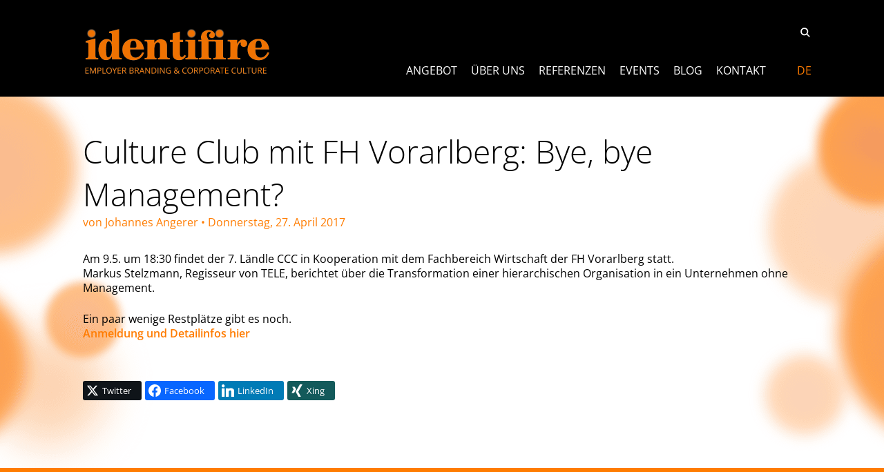

--- FILE ---
content_type: text/html; charset=UTF-8
request_url: https://www.identifire.at/event-mit-fv-vorarlberg-bye-bye-management
body_size: 15427
content:
<!DOCTYPE html>
<html lang="de-AT" prefix="og: http://ogp.me/ns#" class="no-js">
<head>
	<meta charset="UTF-8">
	<meta name="viewport" content="width=device-width, initial-scale=1">
	<link rel="profile" href="http://gmpg.org/xfn/11">
		<script>(function(html){html.className = html.className.replace(/\bno-js\b/,'js')})(document.documentElement);</script>
<meta name='robots' content='index, follow, max-image-preview:large, max-snippet:-1, max-video-preview:-1' />
<link rel="alternate" hreflang="de" href="https://www.identifire.at/event-mit-fv-vorarlberg-bye-bye-management" />
<link rel="alternate" hreflang="x-default" href="https://www.identifire.at/event-mit-fv-vorarlberg-bye-bye-management" />

<!-- Easy Social Share Buttons for WordPress v.10.8 https://socialsharingplugin.com -->
<meta property="og:image" content="https://www.identifire.at/wp-content/uploads/2017/04/Markus-Stelzmann-e1493309996223.jpeg" />
<meta property="og:image:secure_url" content="https://www.identifire.at/wp-content/uploads/2017/04/Markus-Stelzmann-e1493309996223.jpeg" />
<!-- / Easy Social Share Buttons for WordPress -->
<meta name="twitter:image" content="https://www.identifire.at/wp-content/uploads/2017/04/Markus-Stelzmann-e1493309996223.jpeg" />

	<!-- This site is optimized with the Yoast SEO plugin v26.7 - https://yoast.com/wordpress/plugins/seo/ -->
	<title>Culture Club mit FH Vorarlberg: Bye, bye Management? - Identifire</title>
	<link rel="canonical" href="https://www.identifire.at/event-mit-fv-vorarlberg-bye-bye-management" />
	<meta property="og:locale" content="de_DE" />
	<meta property="og:type" content="article" />
	<meta property="og:title" content="Culture Club mit FH Vorarlberg: Bye, bye Management?" />
	<meta property="og:description" content="Am 9.5. um 18:30 findet der 7. Ländle CCC in Kooperation mit dem Fachbereich Wirtschaft der FH Vorarlberg statt.Markus Stelzmann, Regisseur von TELE, berichtet über die Transformation einer hierarchischen Organisation in ein Unternehmen ohne Management.Ein paar wenige Restplätze gibt es noch.Anmeldung und Detailinfos hier" />
	<meta property="og:url" content="https://www.identifire.at/event-mit-fv-vorarlberg-bye-bye-management" />
	<meta property="og:site_name" content="Identifire" />
	<meta property="article:published_time" content="2017-04-27T16:12:49+00:00" />
	<meta property="article:modified_time" content="2018-11-24T20:59:52+00:00" />
	<meta name="author" content="Johannes Angerer" />
	<meta name="twitter:card" content="summary_large_image" />
	<meta name="twitter:title" content="Culture Club mit FH Vorarlberg: Bye, bye Management?" />
	<meta name="twitter:description" content="Am 9.5. um 18:30 findet der 7. Ländle CCC in Kooperation mit dem Fachbereich Wirtschaft der FH Vorarlberg statt.Markus Stelzmann, Regisseur von TELE, berichtet über die Transformation einer hierarchischen Organisation in ein Unternehmen ohne Management.Ein paar wenige Restplätze gibt es noch.Anmeldung und Detailinfos hier" />
	<meta name="twitter:label1" content="Verfasst von" />
	<meta name="twitter:data1" content="Johannes Angerer" />
	<script type="application/ld+json" class="yoast-schema-graph">{"@context":"https://schema.org","@graph":[{"@type":"Article","@id":"https://www.identifire.at/event-mit-fv-vorarlberg-bye-bye-management#article","isPartOf":{"@id":"https://www.identifire.at/event-mit-fv-vorarlberg-bye-bye-management"},"author":{"name":"Johannes Angerer","@id":"https://www.identifire.at/#/schema/person/54c809a139dd55c642da21598c428a06"},"headline":"Culture Club mit FH Vorarlberg: Bye, bye Management?","datePublished":"2017-04-27T16:12:49+00:00","dateModified":"2018-11-24T20:59:52+00:00","mainEntityOfPage":{"@id":"https://www.identifire.at/event-mit-fv-vorarlberg-bye-bye-management"},"wordCount":54,"image":{"@id":"https://www.identifire.at/event-mit-fv-vorarlberg-bye-bye-management#primaryimage"},"thumbnailUrl":"https://www.identifire.at/wp-content/uploads/2017/04/Markus-Stelzmann-e1493309996223.jpeg","articleSection":["Culture Club","Unkategorisiert"],"inLanguage":"de-AT"},{"@type":"WebPage","@id":"https://www.identifire.at/event-mit-fv-vorarlberg-bye-bye-management","url":"https://www.identifire.at/event-mit-fv-vorarlberg-bye-bye-management","name":"Culture Club mit FH Vorarlberg: Bye, bye Management? - Identifire","isPartOf":{"@id":"https://www.identifire.at/#website"},"primaryImageOfPage":{"@id":"https://www.identifire.at/event-mit-fv-vorarlberg-bye-bye-management#primaryimage"},"image":{"@id":"https://www.identifire.at/event-mit-fv-vorarlberg-bye-bye-management#primaryimage"},"thumbnailUrl":"https://www.identifire.at/wp-content/uploads/2017/04/Markus-Stelzmann-e1493309996223.jpeg","datePublished":"2017-04-27T16:12:49+00:00","dateModified":"2018-11-24T20:59:52+00:00","author":{"@id":"https://www.identifire.at/#/schema/person/54c809a139dd55c642da21598c428a06"},"breadcrumb":{"@id":"https://www.identifire.at/event-mit-fv-vorarlberg-bye-bye-management#breadcrumb"},"inLanguage":"de-AT","potentialAction":[{"@type":"ReadAction","target":["https://www.identifire.at/event-mit-fv-vorarlberg-bye-bye-management"]}]},{"@type":"ImageObject","inLanguage":"de-AT","@id":"https://www.identifire.at/event-mit-fv-vorarlberg-bye-bye-management#primaryimage","url":"https://www.identifire.at/wp-content/uploads/2017/04/Markus-Stelzmann-e1493309996223.jpeg","contentUrl":"https://www.identifire.at/wp-content/uploads/2017/04/Markus-Stelzmann-e1493309996223.jpeg","width":200,"height":133},{"@type":"BreadcrumbList","@id":"https://www.identifire.at/event-mit-fv-vorarlberg-bye-bye-management#breadcrumb","itemListElement":[{"@type":"ListItem","position":1,"name":"Startseite","item":"https://www.identifire.at/"},{"@type":"ListItem","position":2,"name":"Culture Club mit FH Vorarlberg: Bye, bye Management?"}]},{"@type":"WebSite","@id":"https://www.identifire.at/#website","url":"https://www.identifire.at/","name":"Identifire","description":"Österreichs 1. Employer Branding Agentur. In 15 Jahren konnten wir bereits über 300 Kunden dabei unterstützen, ihre Corporate Culture nachhaltig zu verbessern.","potentialAction":[{"@type":"SearchAction","target":{"@type":"EntryPoint","urlTemplate":"https://www.identifire.at/?s={search_term_string}"},"query-input":{"@type":"PropertyValueSpecification","valueRequired":true,"valueName":"search_term_string"}}],"inLanguage":"de-AT"},{"@type":"Person","@id":"https://www.identifire.at/#/schema/person/54c809a139dd55c642da21598c428a06","name":"Johannes Angerer","url":"https://www.identifire.at/author/hannes"}]}</script>
	<!-- / Yoast SEO plugin. -->



<link rel="alternate" type="application/rss+xml" title="Identifire &raquo; Feed" href="https://www.identifire.at/feed" />
<link rel="alternate" type="application/rss+xml" title="Identifire &raquo; Kommentar-Feed" href="https://www.identifire.at/comments/feed" />
<link rel="alternate" title="oEmbed (JSON)" type="application/json+oembed" href="https://www.identifire.at/wp-json/oembed/1.0/embed?url=https%3A%2F%2Fwww.identifire.at%2Fevent-mit-fv-vorarlberg-bye-bye-management" />
<link rel="alternate" title="oEmbed (XML)" type="text/xml+oembed" href="https://www.identifire.at/wp-json/oembed/1.0/embed?url=https%3A%2F%2Fwww.identifire.at%2Fevent-mit-fv-vorarlberg-bye-bye-management&#038;format=xml" />
<style id='wp-img-auto-sizes-contain-inline-css' type='text/css'>
img:is([sizes=auto i],[sizes^="auto," i]){contain-intrinsic-size:3000px 1500px}
/*# sourceURL=wp-img-auto-sizes-contain-inline-css */
</style>
<style id='wp-emoji-styles-inline-css' type='text/css'>

	img.wp-smiley, img.emoji {
		display: inline !important;
		border: none !important;
		box-shadow: none !important;
		height: 1em !important;
		width: 1em !important;
		margin: 0 0.07em !important;
		vertical-align: -0.1em !important;
		background: none !important;
		padding: 0 !important;
	}
/*# sourceURL=wp-emoji-styles-inline-css */
</style>
<link rel='stylesheet' id='wp-block-library-css' href='https://www.identifire.at/wp-includes/css/dist/block-library/style.min.css?ver=6.9' type='text/css' media='all' />
<style id='global-styles-inline-css' type='text/css'>
:root{--wp--preset--aspect-ratio--square: 1;--wp--preset--aspect-ratio--4-3: 4/3;--wp--preset--aspect-ratio--3-4: 3/4;--wp--preset--aspect-ratio--3-2: 3/2;--wp--preset--aspect-ratio--2-3: 2/3;--wp--preset--aspect-ratio--16-9: 16/9;--wp--preset--aspect-ratio--9-16: 9/16;--wp--preset--color--black: #000000;--wp--preset--color--cyan-bluish-gray: #abb8c3;--wp--preset--color--white: #ffffff;--wp--preset--color--pale-pink: #f78da7;--wp--preset--color--vivid-red: #cf2e2e;--wp--preset--color--luminous-vivid-orange: #ff6900;--wp--preset--color--luminous-vivid-amber: #fcb900;--wp--preset--color--light-green-cyan: #7bdcb5;--wp--preset--color--vivid-green-cyan: #00d084;--wp--preset--color--pale-cyan-blue: #8ed1fc;--wp--preset--color--vivid-cyan-blue: #0693e3;--wp--preset--color--vivid-purple: #9b51e0;--wp--preset--gradient--vivid-cyan-blue-to-vivid-purple: linear-gradient(135deg,rgb(6,147,227) 0%,rgb(155,81,224) 100%);--wp--preset--gradient--light-green-cyan-to-vivid-green-cyan: linear-gradient(135deg,rgb(122,220,180) 0%,rgb(0,208,130) 100%);--wp--preset--gradient--luminous-vivid-amber-to-luminous-vivid-orange: linear-gradient(135deg,rgb(252,185,0) 0%,rgb(255,105,0) 100%);--wp--preset--gradient--luminous-vivid-orange-to-vivid-red: linear-gradient(135deg,rgb(255,105,0) 0%,rgb(207,46,46) 100%);--wp--preset--gradient--very-light-gray-to-cyan-bluish-gray: linear-gradient(135deg,rgb(238,238,238) 0%,rgb(169,184,195) 100%);--wp--preset--gradient--cool-to-warm-spectrum: linear-gradient(135deg,rgb(74,234,220) 0%,rgb(151,120,209) 20%,rgb(207,42,186) 40%,rgb(238,44,130) 60%,rgb(251,105,98) 80%,rgb(254,248,76) 100%);--wp--preset--gradient--blush-light-purple: linear-gradient(135deg,rgb(255,206,236) 0%,rgb(152,150,240) 100%);--wp--preset--gradient--blush-bordeaux: linear-gradient(135deg,rgb(254,205,165) 0%,rgb(254,45,45) 50%,rgb(107,0,62) 100%);--wp--preset--gradient--luminous-dusk: linear-gradient(135deg,rgb(255,203,112) 0%,rgb(199,81,192) 50%,rgb(65,88,208) 100%);--wp--preset--gradient--pale-ocean: linear-gradient(135deg,rgb(255,245,203) 0%,rgb(182,227,212) 50%,rgb(51,167,181) 100%);--wp--preset--gradient--electric-grass: linear-gradient(135deg,rgb(202,248,128) 0%,rgb(113,206,126) 100%);--wp--preset--gradient--midnight: linear-gradient(135deg,rgb(2,3,129) 0%,rgb(40,116,252) 100%);--wp--preset--font-size--small: 13px;--wp--preset--font-size--medium: 20px;--wp--preset--font-size--large: 36px;--wp--preset--font-size--x-large: 42px;--wp--preset--spacing--20: 0.44rem;--wp--preset--spacing--30: 0.67rem;--wp--preset--spacing--40: 1rem;--wp--preset--spacing--50: 1.5rem;--wp--preset--spacing--60: 2.25rem;--wp--preset--spacing--70: 3.38rem;--wp--preset--spacing--80: 5.06rem;--wp--preset--shadow--natural: 6px 6px 9px rgba(0, 0, 0, 0.2);--wp--preset--shadow--deep: 12px 12px 50px rgba(0, 0, 0, 0.4);--wp--preset--shadow--sharp: 6px 6px 0px rgba(0, 0, 0, 0.2);--wp--preset--shadow--outlined: 6px 6px 0px -3px rgb(255, 255, 255), 6px 6px rgb(0, 0, 0);--wp--preset--shadow--crisp: 6px 6px 0px rgb(0, 0, 0);}:where(.is-layout-flex){gap: 0.5em;}:where(.is-layout-grid){gap: 0.5em;}body .is-layout-flex{display: flex;}.is-layout-flex{flex-wrap: wrap;align-items: center;}.is-layout-flex > :is(*, div){margin: 0;}body .is-layout-grid{display: grid;}.is-layout-grid > :is(*, div){margin: 0;}:where(.wp-block-columns.is-layout-flex){gap: 2em;}:where(.wp-block-columns.is-layout-grid){gap: 2em;}:where(.wp-block-post-template.is-layout-flex){gap: 1.25em;}:where(.wp-block-post-template.is-layout-grid){gap: 1.25em;}.has-black-color{color: var(--wp--preset--color--black) !important;}.has-cyan-bluish-gray-color{color: var(--wp--preset--color--cyan-bluish-gray) !important;}.has-white-color{color: var(--wp--preset--color--white) !important;}.has-pale-pink-color{color: var(--wp--preset--color--pale-pink) !important;}.has-vivid-red-color{color: var(--wp--preset--color--vivid-red) !important;}.has-luminous-vivid-orange-color{color: var(--wp--preset--color--luminous-vivid-orange) !important;}.has-luminous-vivid-amber-color{color: var(--wp--preset--color--luminous-vivid-amber) !important;}.has-light-green-cyan-color{color: var(--wp--preset--color--light-green-cyan) !important;}.has-vivid-green-cyan-color{color: var(--wp--preset--color--vivid-green-cyan) !important;}.has-pale-cyan-blue-color{color: var(--wp--preset--color--pale-cyan-blue) !important;}.has-vivid-cyan-blue-color{color: var(--wp--preset--color--vivid-cyan-blue) !important;}.has-vivid-purple-color{color: var(--wp--preset--color--vivid-purple) !important;}.has-black-background-color{background-color: var(--wp--preset--color--black) !important;}.has-cyan-bluish-gray-background-color{background-color: var(--wp--preset--color--cyan-bluish-gray) !important;}.has-white-background-color{background-color: var(--wp--preset--color--white) !important;}.has-pale-pink-background-color{background-color: var(--wp--preset--color--pale-pink) !important;}.has-vivid-red-background-color{background-color: var(--wp--preset--color--vivid-red) !important;}.has-luminous-vivid-orange-background-color{background-color: var(--wp--preset--color--luminous-vivid-orange) !important;}.has-luminous-vivid-amber-background-color{background-color: var(--wp--preset--color--luminous-vivid-amber) !important;}.has-light-green-cyan-background-color{background-color: var(--wp--preset--color--light-green-cyan) !important;}.has-vivid-green-cyan-background-color{background-color: var(--wp--preset--color--vivid-green-cyan) !important;}.has-pale-cyan-blue-background-color{background-color: var(--wp--preset--color--pale-cyan-blue) !important;}.has-vivid-cyan-blue-background-color{background-color: var(--wp--preset--color--vivid-cyan-blue) !important;}.has-vivid-purple-background-color{background-color: var(--wp--preset--color--vivid-purple) !important;}.has-black-border-color{border-color: var(--wp--preset--color--black) !important;}.has-cyan-bluish-gray-border-color{border-color: var(--wp--preset--color--cyan-bluish-gray) !important;}.has-white-border-color{border-color: var(--wp--preset--color--white) !important;}.has-pale-pink-border-color{border-color: var(--wp--preset--color--pale-pink) !important;}.has-vivid-red-border-color{border-color: var(--wp--preset--color--vivid-red) !important;}.has-luminous-vivid-orange-border-color{border-color: var(--wp--preset--color--luminous-vivid-orange) !important;}.has-luminous-vivid-amber-border-color{border-color: var(--wp--preset--color--luminous-vivid-amber) !important;}.has-light-green-cyan-border-color{border-color: var(--wp--preset--color--light-green-cyan) !important;}.has-vivid-green-cyan-border-color{border-color: var(--wp--preset--color--vivid-green-cyan) !important;}.has-pale-cyan-blue-border-color{border-color: var(--wp--preset--color--pale-cyan-blue) !important;}.has-vivid-cyan-blue-border-color{border-color: var(--wp--preset--color--vivid-cyan-blue) !important;}.has-vivid-purple-border-color{border-color: var(--wp--preset--color--vivid-purple) !important;}.has-vivid-cyan-blue-to-vivid-purple-gradient-background{background: var(--wp--preset--gradient--vivid-cyan-blue-to-vivid-purple) !important;}.has-light-green-cyan-to-vivid-green-cyan-gradient-background{background: var(--wp--preset--gradient--light-green-cyan-to-vivid-green-cyan) !important;}.has-luminous-vivid-amber-to-luminous-vivid-orange-gradient-background{background: var(--wp--preset--gradient--luminous-vivid-amber-to-luminous-vivid-orange) !important;}.has-luminous-vivid-orange-to-vivid-red-gradient-background{background: var(--wp--preset--gradient--luminous-vivid-orange-to-vivid-red) !important;}.has-very-light-gray-to-cyan-bluish-gray-gradient-background{background: var(--wp--preset--gradient--very-light-gray-to-cyan-bluish-gray) !important;}.has-cool-to-warm-spectrum-gradient-background{background: var(--wp--preset--gradient--cool-to-warm-spectrum) !important;}.has-blush-light-purple-gradient-background{background: var(--wp--preset--gradient--blush-light-purple) !important;}.has-blush-bordeaux-gradient-background{background: var(--wp--preset--gradient--blush-bordeaux) !important;}.has-luminous-dusk-gradient-background{background: var(--wp--preset--gradient--luminous-dusk) !important;}.has-pale-ocean-gradient-background{background: var(--wp--preset--gradient--pale-ocean) !important;}.has-electric-grass-gradient-background{background: var(--wp--preset--gradient--electric-grass) !important;}.has-midnight-gradient-background{background: var(--wp--preset--gradient--midnight) !important;}.has-small-font-size{font-size: var(--wp--preset--font-size--small) !important;}.has-medium-font-size{font-size: var(--wp--preset--font-size--medium) !important;}.has-large-font-size{font-size: var(--wp--preset--font-size--large) !important;}.has-x-large-font-size{font-size: var(--wp--preset--font-size--x-large) !important;}
/*# sourceURL=global-styles-inline-css */
</style>

<style id='classic-theme-styles-inline-css' type='text/css'>
/*! This file is auto-generated */
.wp-block-button__link{color:#fff;background-color:#32373c;border-radius:9999px;box-shadow:none;text-decoration:none;padding:calc(.667em + 2px) calc(1.333em + 2px);font-size:1.125em}.wp-block-file__button{background:#32373c;color:#fff;text-decoration:none}
/*# sourceURL=/wp-includes/css/classic-themes.min.css */
</style>
<link data-minify="1" rel='stylesheet' id='twentysixteen-style-css' href='https://www.identifire.at/wp-content/cache/min/1/wp-content/themes/identifire/style.css?ver=1765811310' type='text/css' media='all' />
<link data-minify="1" rel='stylesheet' id='subscribe-forms-css-css' href='https://www.identifire.at/wp-content/cache/min/1/wp-content/plugins/easy-social-share-buttons3/assets/modules/subscribe-forms.css?ver=1765811310' type='text/css' media='all' />
<link data-minify="1" rel='stylesheet' id='click2tweet-css-css' href='https://www.identifire.at/wp-content/cache/min/1/wp-content/plugins/easy-social-share-buttons3/assets/modules/click-to-tweet.css?ver=1765811310' type='text/css' media='all' />
<link data-minify="1" rel='stylesheet' id='easy-social-share-buttons-css' href='https://www.identifire.at/wp-content/cache/min/1/wp-content/plugins/easy-social-share-buttons3/assets/css/easy-social-share-buttons.css?ver=1765811310' type='text/css' media='all' />
<style id='easy-social-share-buttons-inline-css' type='text/css'>
.essb_links .essb_link_mastodon { --essb-network: #6364ff;}
/*# sourceURL=easy-social-share-buttons-inline-css */
</style>
<link data-minify="1" rel='stylesheet' id='moove_gdpr_frontend-css' href='https://www.identifire.at/wp-content/cache/min/1/wp-content/plugins/gdpr-cookie-compliance/dist/styles/gdpr-main.css?ver=1765811310' type='text/css' media='all' />
<style id='moove_gdpr_frontend-inline-css' type='text/css'>
#moove_gdpr_cookie_modal,#moove_gdpr_cookie_info_bar,.gdpr_cookie_settings_shortcode_content{font-family:&#039;Nunito&#039;,sans-serif}#moove_gdpr_save_popup_settings_button{background-color:#373737;color:#fff}#moove_gdpr_save_popup_settings_button:hover{background-color:#000}#moove_gdpr_cookie_info_bar .moove-gdpr-info-bar-container .moove-gdpr-info-bar-content a.mgbutton,#moove_gdpr_cookie_info_bar .moove-gdpr-info-bar-container .moove-gdpr-info-bar-content button.mgbutton{background-color:#0C4DA2}#moove_gdpr_cookie_modal .moove-gdpr-modal-content .moove-gdpr-modal-footer-content .moove-gdpr-button-holder a.mgbutton,#moove_gdpr_cookie_modal .moove-gdpr-modal-content .moove-gdpr-modal-footer-content .moove-gdpr-button-holder button.mgbutton,.gdpr_cookie_settings_shortcode_content .gdpr-shr-button.button-green{background-color:#0C4DA2;border-color:#0C4DA2}#moove_gdpr_cookie_modal .moove-gdpr-modal-content .moove-gdpr-modal-footer-content .moove-gdpr-button-holder a.mgbutton:hover,#moove_gdpr_cookie_modal .moove-gdpr-modal-content .moove-gdpr-modal-footer-content .moove-gdpr-button-holder button.mgbutton:hover,.gdpr_cookie_settings_shortcode_content .gdpr-shr-button.button-green:hover{background-color:#fff;color:#0C4DA2}#moove_gdpr_cookie_modal .moove-gdpr-modal-content .moove-gdpr-modal-close i,#moove_gdpr_cookie_modal .moove-gdpr-modal-content .moove-gdpr-modal-close span.gdpr-icon{background-color:#0C4DA2;border:1px solid #0C4DA2}#moove_gdpr_cookie_info_bar span.moove-gdpr-infobar-allow-all.focus-g,#moove_gdpr_cookie_info_bar span.moove-gdpr-infobar-allow-all:focus,#moove_gdpr_cookie_info_bar button.moove-gdpr-infobar-allow-all.focus-g,#moove_gdpr_cookie_info_bar button.moove-gdpr-infobar-allow-all:focus,#moove_gdpr_cookie_info_bar span.moove-gdpr-infobar-reject-btn.focus-g,#moove_gdpr_cookie_info_bar span.moove-gdpr-infobar-reject-btn:focus,#moove_gdpr_cookie_info_bar button.moove-gdpr-infobar-reject-btn.focus-g,#moove_gdpr_cookie_info_bar button.moove-gdpr-infobar-reject-btn:focus,#moove_gdpr_cookie_info_bar span.change-settings-button.focus-g,#moove_gdpr_cookie_info_bar span.change-settings-button:focus,#moove_gdpr_cookie_info_bar button.change-settings-button.focus-g,#moove_gdpr_cookie_info_bar button.change-settings-button:focus{-webkit-box-shadow:0 0 1px 3px #0C4DA2;-moz-box-shadow:0 0 1px 3px #0C4DA2;box-shadow:0 0 1px 3px #0C4DA2}#moove_gdpr_cookie_modal .moove-gdpr-modal-content .moove-gdpr-modal-close i:hover,#moove_gdpr_cookie_modal .moove-gdpr-modal-content .moove-gdpr-modal-close span.gdpr-icon:hover,#moove_gdpr_cookie_info_bar span[data-href]>u.change-settings-button{color:#0C4DA2}#moove_gdpr_cookie_modal .moove-gdpr-modal-content .moove-gdpr-modal-left-content #moove-gdpr-menu li.menu-item-selected a span.gdpr-icon,#moove_gdpr_cookie_modal .moove-gdpr-modal-content .moove-gdpr-modal-left-content #moove-gdpr-menu li.menu-item-selected button span.gdpr-icon{color:inherit}#moove_gdpr_cookie_modal .moove-gdpr-modal-content .moove-gdpr-modal-left-content #moove-gdpr-menu li a span.gdpr-icon,#moove_gdpr_cookie_modal .moove-gdpr-modal-content .moove-gdpr-modal-left-content #moove-gdpr-menu li button span.gdpr-icon{color:inherit}#moove_gdpr_cookie_modal .gdpr-acc-link{line-height:0;font-size:0;color:transparent;position:absolute}#moove_gdpr_cookie_modal .moove-gdpr-modal-content .moove-gdpr-modal-close:hover i,#moove_gdpr_cookie_modal .moove-gdpr-modal-content .moove-gdpr-modal-left-content #moove-gdpr-menu li a,#moove_gdpr_cookie_modal .moove-gdpr-modal-content .moove-gdpr-modal-left-content #moove-gdpr-menu li button,#moove_gdpr_cookie_modal .moove-gdpr-modal-content .moove-gdpr-modal-left-content #moove-gdpr-menu li button i,#moove_gdpr_cookie_modal .moove-gdpr-modal-content .moove-gdpr-modal-left-content #moove-gdpr-menu li a i,#moove_gdpr_cookie_modal .moove-gdpr-modal-content .moove-gdpr-tab-main .moove-gdpr-tab-main-content a:hover,#moove_gdpr_cookie_info_bar.moove-gdpr-dark-scheme .moove-gdpr-info-bar-container .moove-gdpr-info-bar-content a.mgbutton:hover,#moove_gdpr_cookie_info_bar.moove-gdpr-dark-scheme .moove-gdpr-info-bar-container .moove-gdpr-info-bar-content button.mgbutton:hover,#moove_gdpr_cookie_info_bar.moove-gdpr-dark-scheme .moove-gdpr-info-bar-container .moove-gdpr-info-bar-content a:hover,#moove_gdpr_cookie_info_bar.moove-gdpr-dark-scheme .moove-gdpr-info-bar-container .moove-gdpr-info-bar-content button:hover,#moove_gdpr_cookie_info_bar.moove-gdpr-dark-scheme .moove-gdpr-info-bar-container .moove-gdpr-info-bar-content span.change-settings-button:hover,#moove_gdpr_cookie_info_bar.moove-gdpr-dark-scheme .moove-gdpr-info-bar-container .moove-gdpr-info-bar-content button.change-settings-button:hover,#moove_gdpr_cookie_info_bar.moove-gdpr-dark-scheme .moove-gdpr-info-bar-container .moove-gdpr-info-bar-content u.change-settings-button:hover,#moove_gdpr_cookie_info_bar span[data-href]>u.change-settings-button,#moove_gdpr_cookie_info_bar.moove-gdpr-dark-scheme .moove-gdpr-info-bar-container .moove-gdpr-info-bar-content a.mgbutton.focus-g,#moove_gdpr_cookie_info_bar.moove-gdpr-dark-scheme .moove-gdpr-info-bar-container .moove-gdpr-info-bar-content button.mgbutton.focus-g,#moove_gdpr_cookie_info_bar.moove-gdpr-dark-scheme .moove-gdpr-info-bar-container .moove-gdpr-info-bar-content a.focus-g,#moove_gdpr_cookie_info_bar.moove-gdpr-dark-scheme .moove-gdpr-info-bar-container .moove-gdpr-info-bar-content button.focus-g,#moove_gdpr_cookie_info_bar.moove-gdpr-dark-scheme .moove-gdpr-info-bar-container .moove-gdpr-info-bar-content a.mgbutton:focus,#moove_gdpr_cookie_info_bar.moove-gdpr-dark-scheme .moove-gdpr-info-bar-container .moove-gdpr-info-bar-content button.mgbutton:focus,#moove_gdpr_cookie_info_bar.moove-gdpr-dark-scheme .moove-gdpr-info-bar-container .moove-gdpr-info-bar-content a:focus,#moove_gdpr_cookie_info_bar.moove-gdpr-dark-scheme .moove-gdpr-info-bar-container .moove-gdpr-info-bar-content button:focus,#moove_gdpr_cookie_info_bar.moove-gdpr-dark-scheme .moove-gdpr-info-bar-container .moove-gdpr-info-bar-content span.change-settings-button.focus-g,span.change-settings-button:focus,button.change-settings-button.focus-g,button.change-settings-button:focus,#moove_gdpr_cookie_info_bar.moove-gdpr-dark-scheme .moove-gdpr-info-bar-container .moove-gdpr-info-bar-content u.change-settings-button.focus-g,#moove_gdpr_cookie_info_bar.moove-gdpr-dark-scheme .moove-gdpr-info-bar-container .moove-gdpr-info-bar-content u.change-settings-button:focus{color:#0C4DA2}#moove_gdpr_cookie_modal .moove-gdpr-branding.focus-g span,#moove_gdpr_cookie_modal .moove-gdpr-modal-content .moove-gdpr-tab-main a.focus-g,#moove_gdpr_cookie_modal .moove-gdpr-modal-content .moove-gdpr-tab-main .gdpr-cd-details-toggle.focus-g{color:#0C4DA2}#moove_gdpr_cookie_modal.gdpr_lightbox-hide{display:none}
/*# sourceURL=moove_gdpr_frontend-inline-css */
</style>
<script data-minify="1" type="text/javascript" src="https://www.identifire.at/wp-content/cache/min/1/wp-content/plugins/hyphenator/Hyphenator.js?ver=1765811310" id="hyphenator-js"></script>
<script type="text/javascript" src="https://www.identifire.at/wp-includes/js/jquery/jquery.min.js?ver=3.7.1" id="jquery-core-js"></script>
<script type="text/javascript" src="https://www.identifire.at/wp-includes/js/jquery/jquery-migrate.min.js?ver=3.4.1" id="jquery-migrate-js"></script>
<script type="text/javascript" src="//www.identifire.at/wp-content/plugins/revslider/sr6/assets/js/rbtools.min.js?ver=6.7.40" async id="tp-tools-js"></script>
<script type="text/javascript" src="//www.identifire.at/wp-content/plugins/revslider/sr6/assets/js/rs6.min.js?ver=6.7.40" async id="revmin-js"></script>
<script type="text/javascript" src="https://www.identifire.at/wp-content/plugins/easy-social-share-buttons3/assets/modules/subscribe-forms.min.js?ver=6.9" id="subscribe-forms-js-js"></script>
<script type="text/javascript" src="https://www.identifire.at/wp-content/plugins/easy-social-share-buttons3/assets/js/essb-core.min.js?ver=6.9" id="easy-social-share-buttons-core-js"></script>
<script id="essb-inline-js"></script><link rel="https://api.w.org/" href="https://www.identifire.at/wp-json/" /><link rel="alternate" title="JSON" type="application/json" href="https://www.identifire.at/wp-json/wp/v2/posts/4451" /><link rel="EditURI" type="application/rsd+xml" title="RSD" href="https://www.identifire.at/xmlrpc.php?rsd" />
<meta name="generator" content="WordPress 6.9" />
<link rel='shortlink' href='https://www.identifire.at/?p=4451' />
<meta name="generator" content="WPML ver:4.8.6 stt:1,3;" />
<script type="text/javascript" id="_etLoader" charset="UTF-8" data-secure-code="6ggTU3" data-block-cookies="true" src="//code.etracker.com/code/e.js" data-plugin-version="WP:etracker:2.7.7" async></script><script>et_pagename = (function(html){var txt = document.createElement("textarea");txt.innerHTML = html;return txt.value;}('Culture Club mit FH Vorarlberg: Bye, bye Management?'))</script>
<!-- HFCM by 99 Robots - Snippet # 1: GA -->
<script>var gaProperty='UA-233076717-1';var disableStr='ga-disable-'+gaProperty;if(document.cookie.indexOf(disableStr+'=true')>-1){window[disableStr]=!0}function gaOptout(){document.cookie=disableStr+'=true; expires=Thu, 31 Dec 2099 23:59:59 UTC; path=/';window[disableStr]=!0;alert("Die Erfassung des Nutzerverhaltens wurde in diesem Browser für diese Website deaktiviert.")};var tid='UA-233076717-1';function analytics(e,t,n){var o=e.history,i=document,a=navigator||{},r=encodeURIComponent,c=o.pushState,d=function(o,c,d,s,v,l,p){var u='/analytics.php',h=function(e){var t=[];for(var n in e)e.hasOwnProperty(n)&&void 0!==e[n]&&t.push(r(n)+'='+r(e[n]));return t.join('&')}({v:'1',ds:'web',aip:n.anonymizeIp?1:void 0,tid:t,t:o||'pageview',sd:n.colorDepth&&screen.colorDepth?screen.colorDepth+'-bits':void 0,dr:i.referrer||void 0,dt:i.title,dl:i.location.origin+i.location.pathname+i.location.search,ul:n.language?(a.language||'').toLowerCase():void 0,de:n.characterSet?i.characterSet:void 0,sr:n.screenSize?(e.screen||{}).width+'x'+(e.screen||{}).height:void 0,vp:n.screenSize&&e.visualViewport?(e.visualViewport||{}).width+'x'+(e.visualViewport||{}).height:void 0,ec:c||void 0,ea:d||void 0,el:s||void 0,ev:v||void 0,exd:l||void 0,exf:void 0!==p&&!1==!!p?0:void 0});if(a.sendBeacon)a.sendBeacon(u,h);else{var w=new XMLHttpRequest;w.open('POST',u,!0),w.send(h)}};o.pushState=function(e){return'function'==typeof o.onpushstate&&o.onpushstate({state:e}),setTimeout(d,n.delay||10),c.apply(o,arguments)},d(),e.trackEvent=function(e,t,n,o){d('event',e,t,n,o)},e.trackException=function(e,t){d('exception',null,null,null,null,e,t)}}function ga(e,t,n){'exception'==arguments[1]?window.trackException(arguments[2].exDescription,arguments[2].exFatal):'event'==arguments[1]&&window.trackEvent(arguments[2],arguments[3],arguments[4],arguments[5])}analytics(window,tid,{anonymizeIp:!0,colorDepth:!0,characterSet:!0,screenSize:!0,language:!0});setTimeout(function(){ga('send','event','Seitenansichtsdauer','> 30 Sekunden')},30000);</script>
<!-- /end HFCM by 99 Robots -->
<meta name="generator" content="Powered by Slider Revolution 6.7.40 - responsive, Mobile-Friendly Slider Plugin for WordPress with comfortable drag and drop interface." />
<link rel="icon" href="https://www.identifire.at/wp-content/uploads/2025/02/cropped-favicon-identifire-32x32.png" sizes="32x32" />
<link rel="icon" href="https://www.identifire.at/wp-content/uploads/2025/02/cropped-favicon-identifire-192x192.png" sizes="192x192" />
<link rel="apple-touch-icon" href="https://www.identifire.at/wp-content/uploads/2025/02/cropped-favicon-identifire-180x180.png" />
<meta name="msapplication-TileImage" content="https://www.identifire.at/wp-content/uploads/2025/02/cropped-favicon-identifire-270x270.png" />
<script>function setREVStartSize(e){
			//window.requestAnimationFrame(function() {
				window.RSIW = window.RSIW===undefined ? window.innerWidth : window.RSIW;
				window.RSIH = window.RSIH===undefined ? window.innerHeight : window.RSIH;
				try {
					var pw = document.getElementById(e.c).parentNode.offsetWidth,
						newh;
					pw = pw===0 || isNaN(pw) || (e.l=="fullwidth" || e.layout=="fullwidth") ? window.RSIW : pw;
					e.tabw = e.tabw===undefined ? 0 : parseInt(e.tabw);
					e.thumbw = e.thumbw===undefined ? 0 : parseInt(e.thumbw);
					e.tabh = e.tabh===undefined ? 0 : parseInt(e.tabh);
					e.thumbh = e.thumbh===undefined ? 0 : parseInt(e.thumbh);
					e.tabhide = e.tabhide===undefined ? 0 : parseInt(e.tabhide);
					e.thumbhide = e.thumbhide===undefined ? 0 : parseInt(e.thumbhide);
					e.mh = e.mh===undefined || e.mh=="" || e.mh==="auto" ? 0 : parseInt(e.mh,0);
					if(e.layout==="fullscreen" || e.l==="fullscreen")
						newh = Math.max(e.mh,window.RSIH);
					else{
						e.gw = Array.isArray(e.gw) ? e.gw : [e.gw];
						for (var i in e.rl) if (e.gw[i]===undefined || e.gw[i]===0) e.gw[i] = e.gw[i-1];
						e.gh = e.el===undefined || e.el==="" || (Array.isArray(e.el) && e.el.length==0)? e.gh : e.el;
						e.gh = Array.isArray(e.gh) ? e.gh : [e.gh];
						for (var i in e.rl) if (e.gh[i]===undefined || e.gh[i]===0) e.gh[i] = e.gh[i-1];
											
						var nl = new Array(e.rl.length),
							ix = 0,
							sl;
						e.tabw = e.tabhide>=pw ? 0 : e.tabw;
						e.thumbw = e.thumbhide>=pw ? 0 : e.thumbw;
						e.tabh = e.tabhide>=pw ? 0 : e.tabh;
						e.thumbh = e.thumbhide>=pw ? 0 : e.thumbh;
						for (var i in e.rl) nl[i] = e.rl[i]<window.RSIW ? 0 : e.rl[i];
						sl = nl[0];
						for (var i in nl) if (sl>nl[i] && nl[i]>0) { sl = nl[i]; ix=i;}
						var m = pw>(e.gw[ix]+e.tabw+e.thumbw) ? 1 : (pw-(e.tabw+e.thumbw)) / (e.gw[ix]);
						newh =  (e.gh[ix] * m) + (e.tabh + e.thumbh);
					}
					var el = document.getElementById(e.c);
					if (el!==null && el) el.style.height = newh+"px";
					el = document.getElementById(e.c+"_wrapper");
					if (el!==null && el) {
						el.style.height = newh+"px";
						el.style.display = "block";
					}
				} catch(e){
					console.log("Failure at Presize of Slider:" + e)
				}
			//});
		  };</script>
<script type="text/javascript">
	Hyphenator.config( {"intermediatestate":"visible"} );
	Hyphenator.run();
</script>
		<style type="text/css" id="wp-custom-css">
			#intro .slick-list, 
#intro .slick-track {
    width: 100% !important;
}

#intro .slick-track {
    display: flex;
	  flex-wrap: wrap;
}

.custom-column10 .wp-block-column {
	padding: 0 10px;
}

#intro .wp-block-button {
    display: flex;
    justify-content: center;
}

#intro .wp-block-button a {
	width: auto;
}
.forminator-button-submit {
    font-size: 18px;         /* Schriftgröße */
    padding: 15px 30px;      /* Innenabstand oben/unten, links/rechts */
    border-radius: 5px;      /* Abgerundete Ecken */
}		</style>
			<link data-minify="1" href="https://www.identifire.at/wp-content/cache/min/1/wp-content/uploads/omgf/omgf-stylesheet-91/omgf-stylesheet-91.css?ver=1765811310" rel="stylesheet">
	
	<link data-minify="1" rel="stylesheet" href="https://www.identifire.at/wp-content/cache/min/1/wp-content/themes/identifire/css/slick.css?ver=1765811310">
	
	<link rel="stylesheet" href="https://www.identifire.at/wp-content/themes/identifire/css/desktop.css?v=1.29" media="(max-width: 1400px)">
	<link rel="stylesheet" href="https://www.identifire.at/wp-content/themes/identifire/css/laptop.css?v=1.29" media="(max-width: 1200px)">
	<link rel="stylesheet" href="https://www.identifire.at/wp-content/themes/identifire/css/tablet-big.css?v=1.29" media="(max-width: 1024px)">
	<link rel="stylesheet" href="https://www.identifire.at/wp-content/themes/identifire/css/tablet-small.css?v=1.29" media="(max-width: 768px)">
	<link rel="stylesheet" href="https://www.identifire.at/wp-content/themes/identifire/css/phone.css?v=1.29" media="(max-width: 750px)">
	
	<script data-minify="1" type="text/javascript" src="https://www.identifire.at/wp-content/cache/min/1/wp-content/themes/identifire/js/jquery.js?ver=1765811310"></script>
	<script data-minify="1" type="text/javascript" src="https://www.identifire.at/wp-content/cache/min/1/wp-content/themes/identifire/js/jquery.validate.js?ver=1765811310"></script>
	<script data-minify="1" type="text/javascript" src="https://www.identifire.at/wp-content/cache/min/1/wp-content/themes/identifire/js/jquery.form.js?ver=1765811310"></script>
	<script data-minify="1" type="text/javascript" src="https://www.identifire.at/wp-content/cache/min/1/wp-content/themes/identifire/js/jquery.slick.js?ver=1765811310"></script>	
	<script data-minify="1" type="text/javascript" src="https://www.identifire.at/wp-content/cache/min/1/wp-content/themes/identifire/js/functions.js?ver=1765811310"></script>	
	
	
<link data-minify="1" rel='stylesheet' id='rs-plugin-settings-css' href='https://www.identifire.at/wp-content/cache/min/1/wp-content/plugins/revslider/sr6/assets/css/rs6.css?ver=1765811310' type='text/css' media='all' />
<style id='rs-plugin-settings-inline-css' type='text/css'>
.tp-caption a{color:#ff7302;text-shadow:none;-webkit-transition:all 0.2s ease-out;-moz-transition:all 0.2s ease-out;-o-transition:all 0.2s ease-out;-ms-transition:all 0.2s ease-out}.tp-caption a:hover{color:#ffa902}
/*# sourceURL=rs-plugin-settings-inline-css */
</style>
<meta name="generator" content="WP Rocket 3.20.2" data-wpr-features="wpr_minify_js wpr_minify_css wpr_desktop" /></head>

<body class="wp-singular post-template-default single single-post postid-4451 single-format-standard wp-theme-identifire group-blog essb-10.8">
  <div data-rocket-location-hash="c825a458448e722d8db1cc31651fe230" id="page" class="event-mit-fv-vorarlberg-bye-bye-management">
  
    <input type="hidden" id="theme_directory" value="https://www.identifire.at/wp-content/themes/identifire">
  
    <header data-rocket-location-hash="376287218b6ead3b5b6fc67b7e0c0376">
      <div data-rocket-location-hash="40f22408a88335a0945fffe944caafc3" class="container">
        <div data-rocket-location-hash="409958f9565bbc9ca8f7e33441463187" class="container narrowest">
        
          <a id="logo" href="https://www.identifire.at">
            <img src="https://www.identifire.at/wp-content/themes/identifire/images/logo-header@2x.png">
          </a>
          
          <div id="icon-menu">
            <span></span>
            <span></span>
            <span></span>
            <span></span>            
          </div>
          
          <nav>
            <div class="menu-hauptmenue-container"><ul id="menu-hauptmenue" class="menu"><li id="menu-item-5491" class="menu-item menu-item-type-post_type menu-item-object-page menu-item-has-children menu-item-5491"><a href="https://www.identifire.at/was">ANGEBOT</a>
<ul class="sub-menu">
	<li id="menu-item-5742" class="menu-item menu-item-type-post_type menu-item-object-page menu-item-5742"><a href="https://www.identifire.at/was/workshops">Workshops &#038; Seminare</a></li>
	<li id="menu-item-5495" class="menu-item menu-item-type-post_type menu-item-object-page menu-item-5495"><a href="https://www.identifire.at/was/employer-branding">Employer Branding</a></li>
	<li id="menu-item-7866" class="menu-item menu-item-type-custom menu-item-object-custom menu-item-7866"><a href="https://www.identifire.at/was/corporate-culture/">Corporate Culture</a></li>
	<li id="menu-item-5493" class="menu-item menu-item-type-post_type menu-item-object-page menu-item-5493"><a href="https://www.identifire.at/was/purpose">Purpose</a></li>
	<li id="menu-item-8569" class="menu-item menu-item-type-post_type menu-item-object-page menu-item-8569"><a href="https://www.identifire.at/was/employee-experience">Employee Experience</a></li>
	<li id="menu-item-14091" class="menu-item menu-item-type-post_type menu-item-object-page menu-item-14091"><a href="https://www.identifire.at/was/kultur-und-karriere">Kultur &#038; Karriere </a></li>
	<li id="menu-item-8561" class="menu-item menu-item-type-post_type menu-item-object-page menu-item-8561"><a href="https://www.identifire.at/was/marke-und-sprache">Marke &#038; Sprache</a></li>
	<li id="menu-item-5753" class="menu-item menu-item-type-post_type menu-item-object-page menu-item-5753"><a href="https://www.identifire.at/was/vortraege-keynotes">Keynotes &#038; Vorträge</a></li>
	<li id="menu-item-12827" class="menu-item menu-item-type-post_type menu-item-object-page menu-item-12827"><a href="https://www.identifire.at/was/whitepapers-und-studien">Whitepapers &#038; Studien</a></li>
</ul>
</li>
<li id="menu-item-5485" class="menu-item menu-item-type-post_type menu-item-object-page menu-item-has-children menu-item-5485"><a href="https://www.identifire.at/ueber-uns">Über uns</a>
<ul class="sub-menu">
	<li id="menu-item-5489" class="menu-item menu-item-type-post_type menu-item-object-page menu-item-5489"><a href="https://www.identifire.at/ueber-uns/employer-branding-corporate-culture">Purpose &#038; Vision</a></li>
	<li id="menu-item-5488" class="menu-item menu-item-type-post_type menu-item-object-page menu-item-5488"><a href="https://www.identifire.at/ueber-uns/wer-wird-sind">Wer wir sind</a></li>
	<li id="menu-item-5486" class="menu-item menu-item-type-post_type menu-item-object-page menu-item-5486"><a href="https://www.identifire.at/ueber-uns/mit-wem-wir-arbeiten">Kooperationspartner</a></li>
	<li id="menu-item-5752" class="menu-item menu-item-type-post_type menu-item-object-page menu-item-5752"><a href="https://www.identifire.at/ueber-uns/wortwelt-textfrische">Wortwelt</a></li>
</ul>
</li>
<li id="menu-item-5483" class="menu-item menu-item-type-post_type menu-item-object-page menu-item-5483"><a href="https://www.identifire.at/referenzen">Referenzen</a></li>
<li id="menu-item-5484" class="menu-item menu-item-type-post_type menu-item-object-page menu-item-has-children menu-item-5484"><a href="https://www.identifire.at/community">Events</a>
<ul class="sub-menu">
	<li id="menu-item-12259" class="menu-item menu-item-type-post_type menu-item-object-page menu-item-12259"><a href="https://www.identifire.at/community/corporate-culture-club">Corporate Culture Club</a></li>
	<li id="menu-item-12260" class="menu-item menu-item-type-post_type menu-item-object-page menu-item-12260"><a href="https://www.identifire.at/community/corporate-culture-jam">Corporate Culture Jam</a></li>
	<li id="menu-item-12257" class="menu-item menu-item-type-post_type menu-item-object-page menu-item-12257"><a href="https://www.identifire.at/was/workshops/lernreise-silicon-savannah">Learning Journey: Silicon Savannah</a></li>
	<li id="menu-item-14341" class="menu-item menu-item-type-post_type menu-item-object-page menu-item-14341"><a href="https://www.identifire.at/was/workshops/learning-journey-digital-rwanda">Learning Journey: Digital Rwanda</a></li>
	<li id="menu-item-12263" class="menu-item menu-item-type-post_type menu-item-object-page menu-item-12263"><a href="https://www.identifire.at/newsletter">Newsletter</a></li>
</ul>
</li>
<li id="menu-item-5487" class="menu-item menu-item-type-post_type menu-item-object-page menu-item-5487"><a href="https://www.identifire.at/blog">Blog</a></li>
<li id="menu-item-5482" class="menu-item menu-item-type-post_type menu-item-object-page menu-item-5482"><a href="https://www.identifire.at/kontakt">Kontakt</a></li>
</ul></div>            
            <div id="languages">
               
<div class="wpml-ls-statics-shortcode_actions wpml-ls wpml-ls-legacy-list-horizontal">
	<ul role="menu"><li class="wpml-ls-slot-shortcode_actions wpml-ls-item wpml-ls-item-de wpml-ls-current-language wpml-ls-first-item wpml-ls-last-item wpml-ls-item-legacy-list-horizontal" role="none">
				<a href="https://www.identifire.at/event-mit-fv-vorarlberg-bye-bye-management" class="wpml-ls-link" role="menuitem" >
                    <span class="wpml-ls-native" role="menuitem">DE</span></a>
			</li></ul>
</div>
 
            </div>
            
          </nav>
          
          <form id="search" method="get" action="https://www.identifire.at" autocomplete="off">
            <input type="text" id="s" name="s" autocomplete="off" value="" class="">
          </form>
          
        </div>
      </div>
    </header>
<main data-rocket-location-hash="6e5961a7f07002a87d72c3d55c699759">
  <section data-rocket-location-hash="41751913a5bd473b6d6bd413893de41f" class="content bubbles">
    <div class="container narrowest">
      <h1>Culture Club mit  FH Vorarlberg: Bye, bye Management?</h1>
      <div class="author">
                von <a href="https://www.identifire.at/?post_type=team&p=5782">Johannes Angerer</a> • 
                Donnerstag, 27. April 2017      </div>

      <p>Am 9.5. um 18:30 findet der 7. Ländle CCC in Kooperation mit dem Fachbereich Wirtschaft der FH Vorarlberg statt.<br />
Markus Stelzmann, Regisseur von TELE, berichtet über die Transformation einer hierarchischen Organisation in ein Unternehmen ohne Management.</p>
<p>Ein paar wenige Restplätze gibt es noch.<br />
<span class="orange"><strong><a href="https://www.eventbrite.de/e/7-landleccc-bye-bye-management-tickets-33074305137" target="_blank" rel="noopener">Anmeldung und Detailinfos hier</a></strong></span></p>
<div class="essb_links essb_counter_modern_right essb_displayed_bottom essb_share essb_template_copy-retina essb_872030639 print-no" id="essb_displayed_bottom_872030639" data-essb-postid="4451" data-essb-position="bottom" data-essb-button-style="button" data-essb-template="copy-retina" data-essb-counter-pos="right" data-essb-url="https://www.identifire.at/event-mit-fv-vorarlberg-bye-bye-management" data-essb-fullurl="https://www.identifire.at/event-mit-fv-vorarlberg-bye-bye-management" data-essb-instance="872030639"><ul class="essb_links_list"><li class="essb_item essb_link_twitter nolightbox essb_link_twitter_x essb_link_svg_icon"> <a href="https://x.com/intent/post?text=Culture%20Club%20mit%20%20FH%20Vorarlberg%3A%20Bye%2C%20bye%20Management%3F&amp;url=https%3A%2F%2Fwww.identifire.at%2Fevent-mit-fv-vorarlberg-bye-bye-management" title="Share on Twitter" onclick="essb.window(&#39;https://x.com/intent/post?text=Culture%20Club%20mit%20%20FH%20Vorarlberg%3A%20Bye%2C%20bye%20Management%3F&amp;url=https%3A%2F%2Fwww.identifire.at%2Fevent-mit-fv-vorarlberg-bye-bye-management&#39;,&#39;twitter&#39;,&#39;872030639&#39;); return false;" target="_blank" rel="nofollow" class="nolightbox essb-s-bg-twitter essb-s-bgh-twitter essb-s-c-light essb-s-hover-effect essb-s-bg-network essb-s-bgh-network" ><span class="essb_icon essb_icon_twitter_x"><svg class="essb-svg-icon essb-svg-icon-twitter_x" aria-hidden="true" role="img" focusable="false" viewBox="0 0 24 24"><path d="M18.244 2.25h3.308l-7.227 8.26 8.502 11.24H16.17l-5.214-6.817L4.99 21.75H1.68l7.73-8.835L1.254 2.25H8.08l4.713 6.231zm-1.161 17.52h1.833L7.084 4.126H5.117z"></path></svg></span><span class="essb_network_name">Twitter</span></a></li><li class="essb_item essb_link_facebook nolightbox essb_link_svg_icon"> <a href="https://www.facebook.com/sharer/sharer.php?u=https%3A%2F%2Fwww.identifire.at%2Fevent-mit-fv-vorarlberg-bye-bye-management&t=Culture+Club+mit++FH+Vorarlberg%3A+Bye%2C+bye+Management%3F" title="Share on Facebook" onclick="essb.window(&#39;https://www.facebook.com/sharer/sharer.php?u=https%3A%2F%2Fwww.identifire.at%2Fevent-mit-fv-vorarlberg-bye-bye-management&t=Culture+Club+mit++FH+Vorarlberg%3A+Bye%2C+bye+Management%3F&#39;,&#39;facebook&#39;,&#39;872030639&#39;); return false;" target="_blank" rel="nofollow" class="nolightbox essb-s-bg-facebook essb-s-bgh-facebook essb-s-c-light essb-s-hover-effect essb-s-bg-network essb-s-bgh-network" ><span class="essb_icon essb_icon_facebook"><svg class="essb-svg-icon essb-svg-icon-facebook" aria-hidden="true" role="img" focusable="false" xmlns="http://www.w3.org/2000/svg" width="16" height="16" viewBox="0 0 16 16"><path d="M16 8.049c0-4.446-3.582-8.05-8-8.05C3.58 0-.002 3.603-.002 8.05c0 4.017 2.926 7.347 6.75 7.951v-5.625h-2.03V8.05H6.75V6.275c0-2.017 1.195-3.131 3.022-3.131.876 0 1.791.157 1.791.157v1.98h-1.009c-.993 0-1.303.621-1.303 1.258v1.51h2.218l-.354 2.326H9.25V16c3.824-.604 6.75-3.934 6.75-7.951"></path></svg></span><span class="essb_network_name">Facebook</span></a></li><li class="essb_item essb_link_linkedin nolightbox essb_link_svg_icon"> <a href="https://www.linkedin.com/shareArticle?mini=true&amp;ro=true&amp;trk=EasySocialShareButtons&amp;title=Culture+Club+mit++FH+Vorarlberg%3A+Bye%2C+bye+Management%3F&amp;url=https%3A%2F%2Fwww.identifire.at%2Fevent-mit-fv-vorarlberg-bye-bye-management" title="Share on LinkedIn" onclick="essb.window(&#39;https://www.linkedin.com/shareArticle?mini=true&amp;ro=true&amp;trk=EasySocialShareButtons&amp;title=Culture+Club+mit++FH+Vorarlberg%3A+Bye%2C+bye+Management%3F&amp;url=https%3A%2F%2Fwww.identifire.at%2Fevent-mit-fv-vorarlberg-bye-bye-management&#39;,&#39;linkedin&#39;,&#39;872030639&#39;); return false;" target="_blank" rel="nofollow" class="nolightbox essb-s-bg-linkedin essb-s-bgh-linkedin essb-s-c-light essb-s-hover-effect essb-s-bg-network essb-s-bgh-network" ><span class="essb_icon essb_icon_linkedin"><svg class="essb-svg-icon essb-svg-icon-linkedin" aria-hidden="true" role="img" focusable="false" width="32" height="32" viewBox="0 0 32 32" xmlns="http://www.w3.org/2000/svg"><path d="M23.938 16.375c-0.438-0.5-1.188-0.75-2.25-0.75-1.375 0-2.313 0.438-2.875 1.188-0.563 0.813-0.813 1.938-0.813 3.375v10.938c0 0.188-0.063 0.375-0.25 0.563-0.125 0.125-0.375 0.25-0.563 0.25h-5.75c-0.188 0-0.375-0.125-0.563-0.25-0.125-0.188-0.25-0.375-0.25-0.563v-20.188c0-0.188 0.125-0.375 0.25-0.563 0.188-0.125 0.375-0.25 0.563-0.25h5.563c0.188 0 0.375 0.063 0.5 0.125s0.188 0.25 0.25 0.438c0 0.188 0.063 0.375 0.063 0.438s0 0.25 0 0.5c1.438-1.375 3.375-2 5.688-2 2.688 0 4.75 0.625 6.25 1.938 1.5 1.375 2.25 3.313 2.25 5.938v13.625c0 0.188-0.063 0.375-0.25 0.563-0.125 0.125-0.375 0.25-0.563 0.25h-5.875c-0.188 0-0.375-0.125-0.563-0.25-0.125-0.188-0.25-0.375-0.25-0.563v-12.313c0-1.063-0.188-1.875-0.563-2.438zM6.625 6.688c-0.75 0.75-1.688 1.125-2.75 1.125s-2-0.375-2.75-1.125c-0.75-0.75-1.125-1.625-1.125-2.75 0-1.063 0.375-1.938 1.125-2.688s1.688-1.188 2.75-1.188c1.063 0 2 0.438 2.75 1.188s1.125 1.625 1.125 2.688c0 1.125-0.375 2-1.125 2.75zM7.563 10.938v20.188c0 0.188-0.125 0.375-0.25 0.563-0.188 0.125-0.375 0.25-0.563 0.25h-5.75c-0.188 0-0.375-0.125-0.563-0.25-0.125-0.188-0.25-0.375-0.25-0.563v-20.188c0-0.188 0.125-0.375 0.25-0.563 0.188-0.125 0.375-0.25 0.563-0.25h5.75c0.188 0 0.375 0.125 0.563 0.25 0.125 0.188 0.25 0.375 0.25 0.563z"></path></svg></span><span class="essb_network_name">LinkedIn</span></a></li><li class="essb_item essb_link_xing nolightbox essb_link_svg_icon"> <a href="https://www.xing.com/spi/shares/new?url=https%3A%2F%2Fwww.identifire.at%2Fevent-mit-fv-vorarlberg-bye-bye-management" title="Share on Xing" onclick="essb.window(&#39;https://www.xing.com/spi/shares/new?url=https%3A%2F%2Fwww.identifire.at%2Fevent-mit-fv-vorarlberg-bye-bye-management&#39;,&#39;xing&#39;,&#39;872030639&#39;); return false;" target="_blank" rel="nofollow" class="nolightbox essb-s-bg-xing essb-s-bgh-xing essb-s-c-light essb-s-hover-effect essb-s-bg-network essb-s-bgh-network" ><span class="essb_icon essb_icon_xing"><svg class="essb-svg-icon essb-svg-icon-xing" aria-hidden="true" role="img" focusable="false" width="32" height="32" viewBox="0 0 32 32" xmlns="http://www.w3.org/2000/svg"><path d="M7.688 22.438h-4.625c-0.25 0-0.438-0.125-0.563-0.313s-0.125-0.5 0-0.75l4.875-8.625c0 0 0 0 0-0.063l-3.125-5.375c-0.125-0.25-0.125-0.5 0-0.688s0.313-0.313 0.625-0.313h4.625c0.688 0 1.063 0.438 1.25 0.875 0 0 3.188 5.5 3.188 5.5-0.188 0.375-5 8.813-5 8.813-0.25 0.438-0.563 0.938-1.25 0.938zM29.5 1l-10.188 18.063c0 0 0 0.063 0 0.063l6.5 11.875c0.125 0.25 0.125 0.5 0 0.688s-0.313 0.313-0.625 0.313h-4.625c-0.688 0-1-0.5-1.25-0.875 0 0-6.563-12-6.563-12.063 0.313-0.563 10.25-18.188 10.25-18.188 0.25-0.438 0.563-0.875 1.25-0.875h4.688c0.25 0 0.5 0.125 0.563 0.313 0.125 0.188 0.125 0.438 0 0.688z"></path></svg></span><span class="essb_network_name">Xing</span></a></li></ul></div><div class="essb-pinterest-pro-content-marker" style="display: none !important;"></div>
    </div>
  </section>
</main>

    <div data-rocket-location-hash="8bfb68815760d7bb194f4fe34f7fe01f" id="push"></div>
  </div>
  <footer data-rocket-location-hash="cbdc2779f23272948ea135b0a146824a">
    <div class="container narrowest">
      <a class="logo" href="https://www.identifire.at"><img src="https://www.identifire.at/wp-content/themes/identifire/images/logo-footer@2x.png"></a>
      <div data-rocket-location-hash="70e200970e1970004831b58363d393e0" class="offices">
        <address>
          Büro Wien<br>
          Skodagasse 26/1<br>
          1080 Wien <br>
          <a href="mailto:hello@identifire.at">hello@identifire.at</a>
        </address>
        
    </div>
    
    <nav><div class="menu-footer-container"><ul id="menu-footer" class="menu"><li id="menu-item-5592" class="menu-item menu-item-type-post_type menu-item-object-page menu-item-5592"><a href="https://www.identifire.at/newsletter">Newsletter</a></li>
<li id="menu-item-5498" class="menu-item menu-item-type-post_type menu-item-object-page menu-item-5498"><a href="https://www.identifire.at/impressum">Impressum / Datenschutz</a></li>
<li id="menu-item-5499" class="menu-item menu-item-type-post_type menu-item-object-page menu-item-5499"><a href="https://www.identifire.at/agb">AGB</a></li>
</ul></div></nav>
  
  </footer>

  
		<script>
			window.RS_MODULES = window.RS_MODULES || {};
			window.RS_MODULES.modules = window.RS_MODULES.modules || {};
			window.RS_MODULES.waiting = window.RS_MODULES.waiting || [];
			window.RS_MODULES.defered = false;
			window.RS_MODULES.moduleWaiting = window.RS_MODULES.moduleWaiting || {};
			window.RS_MODULES.type = 'compiled';
		</script>
		<script type="speculationrules">
{"prefetch":[{"source":"document","where":{"and":[{"href_matches":"/*"},{"not":{"href_matches":["/wp-*.php","/wp-admin/*","/wp-content/uploads/*","/wp-content/*","/wp-content/plugins/*","/wp-content/themes/identifire/*","/*\\?(.+)"]}},{"not":{"selector_matches":"a[rel~=\"nofollow\"]"}},{"not":{"selector_matches":".no-prefetch, .no-prefetch a"}}]},"eagerness":"conservative"}]}
</script>
<script type="text/javascript" id="moove_gdpr_frontend-js-extra">
/* <![CDATA[ */
var moove_frontend_gdpr_scripts = {"ajaxurl":"https://www.identifire.at/wp-admin/admin-ajax.php","post_id":"4451","plugin_dir":"https://www.identifire.at/wp-content/plugins/gdpr-cookie-compliance","show_icons":"all","is_page":"","ajax_cookie_removal":"false","strict_init":"2","enabled_default":{"strict":1,"third_party":0,"advanced":0,"performance":0,"preference":0},"geo_location":"false","force_reload":"false","is_single":"1","hide_save_btn":"false","current_user":"0","cookie_expiration":"365","script_delay":"2000","close_btn_action":"1","close_btn_rdr":"","scripts_defined":"{\"cache\":true,\"header\":\"\",\"body\":\"\",\"footer\":\"\",\"thirdparty\":{\"header\":\"\",\"body\":\"\",\"footer\":\"\"},\"strict\":{\"header\":\"\",\"body\":\"\",\"footer\":\"\"},\"advanced\":{\"header\":\"\",\"body\":\"\",\"footer\":\"\"}}","gdpr_scor":"true","wp_lang":"_de","wp_consent_api":"false","gdpr_nonce":"4194d95859"};
//# sourceURL=moove_gdpr_frontend-js-extra
/* ]]> */
</script>
<script data-minify="1" type="text/javascript" src="https://www.identifire.at/wp-content/cache/min/1/wp-content/plugins/gdpr-cookie-compliance/dist/scripts/main.js?ver=1765811310" id="moove_gdpr_frontend-js"></script>
<script type="text/javascript" id="moove_gdpr_frontend-js-after">
/* <![CDATA[ */
var gdpr_consent__strict = "false"
var gdpr_consent__thirdparty = "false"
var gdpr_consent__advanced = "false"
var gdpr_consent__performance = "false"
var gdpr_consent__preference = "false"
var gdpr_consent__cookies = ""
//# sourceURL=moove_gdpr_frontend-js-after
/* ]]> */
</script>

    
	<!--copyscapeskip-->
	<!-- V1 -->
	<dialog id="moove_gdpr_cookie_modal" class="gdpr_lightbox-hide" aria-modal="true" aria-label="GDPR Settings Screen">
	<div class="moove-gdpr-modal-content moove-clearfix logo-position-left moove_gdpr_modal_theme_v1">
		    
		<button class="moove-gdpr-modal-close" autofocus aria-label="Close GDPR Cookie Settings">
			<span class="gdpr-sr-only">Close GDPR Cookie Settings</span>
			<span class="gdpr-icon moovegdpr-arrow-close"></span>
		</button>
				<div class="moove-gdpr-modal-left-content">
		
<div class="moove-gdpr-company-logo-holder">
	<img src="https://www.identifire.at/wp-content/plugins/gdpr-cookie-compliance/dist/images/gdpr-logo.png" alt="Identifire"   width="350"  height="233"  class="img-responsive" />
</div>
<!--  .moove-gdpr-company-logo-holder -->
		<ul id="moove-gdpr-menu">
			
<li class="menu-item-on menu-item-privacy_overview menu-item-selected">
	<button data-href="#privacy_overview" class="moove-gdpr-tab-nav" aria-label="Privacy Overview">
	<span class="gdpr-nav-tab-title">Privacy Overview</span>
	</button>
</li>

	<li class="menu-item-strict-necessary-cookies menu-item-off">
	<button data-href="#strict-necessary-cookies" class="moove-gdpr-tab-nav" aria-label="Strictly Necessary Cookies">
		<span class="gdpr-nav-tab-title">Strictly Necessary Cookies</span>
	</button>
	</li>





		</ul>
		
<div class="moove-gdpr-branding-cnt">
			<a href="https://wordpress.org/plugins/gdpr-cookie-compliance/" rel="noopener noreferrer" target="_blank" class='moove-gdpr-branding'>Powered by&nbsp; <span>GDPR Cookie Compliance</span></a>
		</div>
<!--  .moove-gdpr-branding -->
		</div>
		<!--  .moove-gdpr-modal-left-content -->
		<div class="moove-gdpr-modal-right-content">
		<div class="moove-gdpr-modal-title">
			 
		</div>
		<!-- .moove-gdpr-modal-ritle -->
		<div class="main-modal-content">

			<div class="moove-gdpr-tab-content">
			
<div id="privacy_overview" class="moove-gdpr-tab-main">
		<span class="tab-title">Privacy Overview</span>
		<div class="moove-gdpr-tab-main-content">
	<p>This website uses cookies so that we can provide you with the best user experience possible. Cookie information is stored in your browser and performs functions such as recognising you when you return to our website and helping our team to understand which sections of the website you find most interesting and useful.</p>
		</div>
	<!--  .moove-gdpr-tab-main-content -->

</div>
<!-- #privacy_overview -->
			
  <div id="strict-necessary-cookies" class="moove-gdpr-tab-main" style="display:none">
    <span class="tab-title">Strictly Necessary Cookies</span>
    <div class="moove-gdpr-tab-main-content">
      <p>Strictly Necessary Cookie should be enabled at all times so that we can save your preferences for cookie settings.</p>
      <div class="moove-gdpr-status-bar ">
        <div class="gdpr-cc-form-wrap">
          <div class="gdpr-cc-form-fieldset">
            <label class="cookie-switch" for="moove_gdpr_strict_cookies">    
              <span class="gdpr-sr-only">Enable or Disable Cookies</span>        
              <input type="checkbox" aria-label="Strictly Necessary Cookies"  value="check" name="moove_gdpr_strict_cookies" id="moove_gdpr_strict_cookies">
              <span class="cookie-slider cookie-round gdpr-sr" data-text-enable="Enabled" data-text-disabled="Disabled">
                <span class="gdpr-sr-label">
                  <span class="gdpr-sr-enable">Enabled</span>
                  <span class="gdpr-sr-disable">Disabled</span>
                </span>
              </span>
            </label>
          </div>
          <!-- .gdpr-cc-form-fieldset -->
        </div>
        <!-- .gdpr-cc-form-wrap -->
      </div>
      <!-- .moove-gdpr-status-bar -->
                                              
    </div>
    <!--  .moove-gdpr-tab-main-content -->
  </div>
  <!-- #strict-necesarry-cookies -->
			
			
									
			</div>
			<!--  .moove-gdpr-tab-content -->
		</div>
		<!--  .main-modal-content -->
		<div class="moove-gdpr-modal-footer-content">
			<div class="moove-gdpr-button-holder">
						<button class="mgbutton moove-gdpr-modal-allow-all button-visible" aria-label="Enable All">Enable All</button>
								<button class="mgbutton moove-gdpr-modal-save-settings button-visible" aria-label="Save Settings">Save Settings</button>
				</div>
<!--  .moove-gdpr-button-holder -->
		</div>
		<!--  .moove-gdpr-modal-footer-content -->
		</div>
		<!--  .moove-gdpr-modal-right-content -->

		<div class="moove-clearfix"></div>

	</div>
	<!--  .moove-gdpr-modal-content -->
	</dialog>
	<!-- #moove_gdpr_cookie_modal -->
	<!--/copyscapeskip-->
<style type="text/css" data-key="essb-copylink-popup">.essb-copylink-shadow{display:none;align-items:center;justify-content:center;position:fixed;top:0;left:0;z-index:1300;background-color:rgba(0,0,0,0.2);width:100%;height:100%}.essb-copylink-window{width:90%;max-width:600px;display:none;align-items:center;justify-content:center;flex-direction:column;overflow.:hidden;z-index:1310;background-color:#fff;border-radius:5px;overflow:hidden}.essb-copylink-window-header{width:100%;display:flex;align-items:center;justify-content:space-between;overflow:hidden;font-size:16px;padding:10px;background-color:#1b84ff;color:#fff}.essb-copylink-window-content{width:100%;padding:20px}.essb-copylink-window-close{fill:#fff}</style><div data-rocket-location-hash="a477a6e5eef74104f10b1810b2f1273a" class="essb-copylink-shadow"><div class="essb-copylink-window"><div class="essb-copylink-window-header"> <span>&nbsp;</span> <a href="#" class="essb-copylink-window-close"><svg style="width: 24px; height: 24px; padding: 5px;" height="32" viewBox="0 0 32 32" width="32" version="1.1" xmlns="http://www.w3.org/2000/svg"><path d="M32,25.7c0,0.7-0.3,1.3-0.8,1.8l-3.7,3.7c-0.5,0.5-1.1,0.8-1.9,0.8c-0.7,0-1.3-0.3-1.8-0.8L16,23.3l-7.9,7.9C7.6,31.7,7,32,6.3,32c-0.8,0-1.4-0.3-1.9-0.8l-3.7-3.7C0.3,27.1,0,26.4,0,25.7c0-0.8,0.3-1.3,0.8-1.9L8.7,16L0.8,8C0.3,7.6,0,6.9,0,6.3c0-0.8,0.3-1.3,0.8-1.9l3.7-3.6C4.9,0.2,5.6,0,6.3,0C7,0,7.6,0.2,8.1,0.8L16,8.7l7.9-7.9C24.4,0.2,25,0,25.7,0c0.8,0,1.4,0.2,1.9,0.8l3.7,3.6C31.7,4.9,32,5.5,32,6.3c0,0.7-0.3,1.3-0.8,1.8L23.3,16l7.9,7.9C31.7,24.4,32,25,32,25.7z"/></svg></a> </div><div class="essb-copylink-window-content"><div class="essb_copy_internal" style="display: flex; align-items: center;"><div style="width: calc(100% - 50px); padding: 5px;"><input type="text" id="essb_copy_link_field" style="width: 100%;padding: 5px 10px;font-size: 15px;background: #f5f6f7;border: 1px solid #ccc;font-family: -apple-system,BlinkMacSystemFont,"Segoe UI",Roboto,Oxygen-Sans,Ubuntu,Cantarell,\"Helvetica Neue\",sans-serif;" /></div><div style="width:50px;text-align: center;"><a href="#" class="essb-copy-link" title="Press to copy the link" style="color:#5867dd;background:#fff;padding:10px;text-decoration: none;"><svg style="width: 24px; height: 24px; fill: currentColor;" class="essb-svg-icon" aria-hidden="true" role="img" focusable="false" width="32" height="32" viewBox="0 0 32 32" xmlns="http://www.w3.org/2000/svg"><path d="M25.313 28v-18.688h-14.625v18.688h14.625zM25.313 6.688c1.438 0 2.688 1.188 2.688 2.625v18.688c0 1.438-1.25 2.688-2.688 2.688h-14.625c-1.438 0-2.688-1.25-2.688-2.688v-18.688c0-1.438 1.25-2.625 2.688-2.625h14.625zM21.313 1.313v2.688h-16v18.688h-2.625v-18.688c0-1.438 1.188-2.688 2.625-2.688h16z"></path></svg></a></div></div><div class="essb-copy-message" style="font-size: 13px; font-family: -apple-system,BlinkMacSystemFont,\"Segoe UI\",Roboto,Oxygen-Sans,Ubuntu,Cantarell,\"Helvetica Neue\",sans-serif;"></div></div></div></div><script type="text/javascript">function essb_open_copy_link_window(e,o){let s=window.location.href;if(e&&document.querySelector(".essb_"+e)){let n=document.querySelector(".essb_"+e).getAttribute("data-essb-url")||"";""!=n&&(s=n)}if(o&&""!=o&&(s=o),essb_settings&&essb_settings.copybutton_direct){essb.copy_link_direct(s);return}document.querySelector(".essb-copylink-window")&&(document.querySelector("#essb_copy_link_field")&&(document.querySelector("#essb_copy_link_field").value=s),document.querySelector(".essb-copylink-window").style.display="flex",document.querySelector(".essb-copylink-shadow").style.display="flex",document.querySelector(".essb-copylink-window-close")&&(document.querySelector(".essb-copylink-window-close").onclick=function(e){e.preventDefault(),document.querySelector(".essb-copylink-window").style.display="none",document.querySelector(".essb-copylink-shadow").style.display="none"}),document.querySelector(".essb-copylink-window .essb-copy-link")&&(document.querySelector(".essb-copylink-window .essb-copy-link").onclick=function(e){e.preventDefault();let o=document.querySelector("#essb_copy_link_field");try{o.focus(),o.select(),o.setSelectionRange(0,99999),document.execCommand("copy"),navigator.clipboard.writeText(o.value),document.querySelector(".essb-copylink-window .essb-copylink-window-header span").innerHTML=essb_settings.translate_copy_message2?essb_settings.translate_copy_message2:"Copied to clipboard.",setTimeout(function(){document.querySelector(".essb-copylink-window .essb-copylink-window-header span").innerHTML="&nbsp;"},2e3)}catch(s){console.log(s.stack),document.querySelector(".essb-copylink-window .essb-copylink-window-header span").innerHTML=essb_settings.translate_copy_message3?essb_settings.translate_copy_message3:"Please use Ctrl/Cmd+C to copy the URL.",setTimeout(function(){document.querySelector(".essb-copylink-window .essb-copylink-window-header span").innerHTML="&nbsp;"},2e3)}}))}</script><script>var rocket_beacon_data = {"ajax_url":"https:\/\/www.identifire.at\/wp-admin\/admin-ajax.php","nonce":"3e83e7e2bd","url":"https:\/\/www.identifire.at\/event-mit-fv-vorarlberg-bye-bye-management","is_mobile":false,"width_threshold":1600,"height_threshold":700,"delay":500,"debug":null,"status":{"atf":true,"lrc":true,"preconnect_external_domain":true},"elements":"img, video, picture, p, main, div, li, svg, section, header, span","lrc_threshold":1800,"preconnect_external_domain_elements":["link","script","iframe"],"preconnect_external_domain_exclusions":["static.cloudflareinsights.com","rel=\"profile\"","rel=\"preconnect\"","rel=\"dns-prefetch\"","rel=\"icon\""]}</script><script data-name="wpr-wpr-beacon" src='https://www.identifire.at/wp-content/plugins/wp-rocket/assets/js/wpr-beacon.min.js' async></script></body>
</html>

<!-- This website is like a Rocket, isn't it? Performance optimized by WP Rocket. Learn more: https://wp-rocket.me - Debug: cached@1768608432 -->

--- FILE ---
content_type: image/svg+xml
request_url: https://www.identifire.at/wp-content/themes/identifire/images/icon-search.svg
body_size: 60
content:
<?xml version="1.0" ?><!DOCTYPE svg  PUBLIC '-//W3C//DTD SVG 1.1//EN'  'http://www.w3.org/Graphics/SVG/1.1/DTD/svg11.dtd'><svg enable-background="new 0 0 80 80" height="80px" id="Icons" fill="#ffffff" version="1.1" viewBox="0 0 80 80" width="80px" xml:space="preserve" xmlns="http://www.w3.org/2000/svg" xmlns:xlink="http://www.w3.org/1999/xlink"><path d="M59.446,55.911L49.337,45.802c1.922-2.64,3.069-5.88,3.069-9.396c0-8.837-7.163-16-16-16s-16,7.163-16,16s7.163,16,16,16  c3.516,0,6.756-1.147,9.396-3.069l10.109,10.109L59.446,55.911z M36.406,47.406c-6.065,0-11-4.935-11-11s4.935-11,11-11  s11,4.935,11,11S42.471,47.406,36.406,47.406z"/></svg>